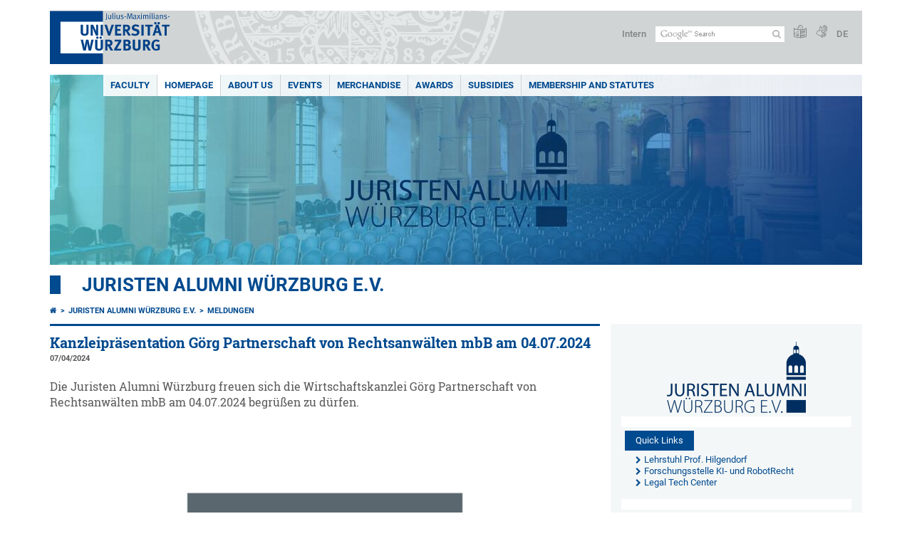

--- FILE ---
content_type: text/html; charset=utf-8
request_url: https://www.jura.uni-wuerzburg.de/en/einrichtungen/alumni/aktuelles/meldungen/single/news/kanzleipraesentation-goerg-partnerschaft-von-rechtsanwaelten-mbb-am-04072024/
body_size: 8286
content:
<!DOCTYPE html>
<html dir="ltr" lang="en">
<head>

<meta charset="utf-8">
<!-- 
	This website is powered by TYPO3 - inspiring people to share!
	TYPO3 is a free open source Content Management Framework initially created by Kasper Skaarhoj and licensed under GNU/GPL.
	TYPO3 is copyright 1998-2026 of Kasper Skaarhoj. Extensions are copyright of their respective owners.
	Information and contribution at https://typo3.org/
-->



<title>Kanzleipräsentation Görg Partnerschaft von Rechtsanwälten mbB am 04.07.2024 - </title>
<meta http-equiv="x-ua-compatible" content="IE=edge" />
<meta name="generator" content="TYPO3 CMS" />
<meta name="description" content="Die Juristen Alumni Würzburg freuen sich die Wirtschaftskanzlei Görg Partnerschaft von Rechtsanwälten mbB am 04.07.2024 begrüßen zu dürfen. " />
<meta name="viewport" content="width=device-width, initial-scale=1.0" />
<meta property="og:title" content="Kanzleipräsentation Görg Partnerschaft von Rechtsanwälten mbB am 04.07.2024" />
<meta property="og:type" content="article" />
<meta property="og:url" content="https://www.jura.uni-wuerzburg.de/en/einrichtungen/alumni/aktuelles/meldungen/single/news/kanzleipraesentation-goerg-partnerschaft-von-rechtsanwaelten-mbb-am-04072024/" />
<meta property="og:image" content="https://www.jura.uni-wuerzburg.de/fileadmin/_processed_/4/f/csm_Goerg_Logo_cfa928cdb4.png" />
<meta property="og:image:width" content="1200" />
<meta property="og:image:height" content="1051" />
<meta property="og:description" content="Die Juristen Alumni Würzburg freuen sich die Wirtschaftskanzlei Görg Partnerschaft von Rechtsanwälten mbB am 04.07.2024 begrüßen zu dürfen. " />
<meta name="twitter:card" content="summary" />
<meta name="date" content="2025-05-27" />


<link rel="stylesheet" href="/typo3temp/assets/compressed/merged-4b37a4b28e2011f9d17d18f413625de8-a90861707536465aaacbf512ee3ae60e.css.gzip?1765952950" media="all">
<link rel="stylesheet" href="/typo3temp/assets/compressed/merged-bd468f30b20fb3c6f9b7630b03866698-2c918c4544e4cf419b5aec44df6138a5.css.gzip?1701247136" media="screen">
<link rel="stylesheet" href="/typo3temp/assets/compressed/merged-21d7f4fc9e3c117c006b7a474b70d346-67702bc64d7a3ad4028482a349dab7c5.css.gzip?1701247136" media="print">



<script src="/typo3temp/assets/compressed/merged-cbc3b9cee04d0b5ce1db5b83afe78ea0-0d2b905a0f6ee977d2e028a16261b062.js.gzip?1701247136"></script>


<link rel="apple-touch-icon" sizes="180x180" href="/typo3conf/ext/uw_sitepackage/Resources/Public/Images/Favicons/apple-touch-icon.png">
        <link rel="icon" type="image/png" sizes="32x32" href="/typo3conf/ext/uw_sitepackage/Resources/Public/Images/Favicons/favicon-32x32.png">
        <link rel="icon" type="image/png" sizes="16x16" href="/typo3conf/ext/uw_sitepackage/Resources/Public/Images/Favicons/favicon-16x16.png">
        <link rel="manifest" href="/typo3conf/ext/uw_sitepackage/Resources/Public/Images/Favicons/manifest.json">
        <link rel="mask-icon" href="/typo3conf/ext/uw_sitepackage/Resources/Public/Images/Favicons/safari-pinned-tab.svg" color="#2b5797">
        <meta name="theme-color" content="#ffffff"><link rel="alternate" type="application/rss+xml" title="RSS-Feed Universität Würzburg: Neuigkeiten" href="https://www.uni-wuerzburg.de/index.php?id=1334&type=100" /><link rel="alternate" type="application/rss+xml" title="RSS-Feed Universität Würzburg: Aktuelle Veranstaltungen" href="https://www.uni-wuerzburg.de/index.php?id=197207&type=151" /><style>
    #mobile-mega-navigation {
        display: none;
    }

    #mobile-mega-navigation.mm-opened {
        display: inherit;
    }
</style>
<!-- Matomo Tracking -->
<script type="text/javascript">
    $.ajax({
        data: {
            "module": "API",
            "method": "UniWueTracking.getTrackingScript",
            "location": window.location.href
        },
        url: "https://webstats.uni-wuerzburg.de",
        dataType: "html",
        success: function(script) {
            $('body').append(script);
        } 
    });
</script>
<!-- End Matomo Tracking -->
<!-- Matomo Tag Manager -->
<script>
  var _mtm = window._mtm = window._mtm || [];
  _mtm.push({'mtm.startTime': (new Date().getTime()), 'event': 'mtm.Start'});
  (function() {
    var d=document, g=d.createElement('script'), s=d.getElementsByTagName('script')[0];
    g.async=true; g.src='https://webstats.uni-wuerzburg.de/js/container_81AEXS1l.js'; s.parentNode.insertBefore(g,s);
  })();
</script>
<!-- End Matomo Tag Manager -->
<link rel="canonical" href="https://www.jura.uni-wuerzburg.de/en/einrichtungen/alumni/aktuelles/meldungen/single/news/kanzleipraesentation-goerg-partnerschaft-von-rechtsanwaelten-mbb-am-04072024/"/>
</head>
<body>
<nav role="presentation" aria-hidden="true" id="mobile-mega-navigation">
    <ul class="first-level"><li><a href="/en/" title="Faculty">Faculty</a></li><li><a href="/en/institutions/alumni/" title="Homepage">Homepage</a></li><li><a href="/en/institutions/alumni/about-us/" title="About us">About us</a><ul class="second-level"><li><a href="/en/institutions/alumni/about-us/origin-objectives-structure/" title="Origin, objectives, structure">Origin, objectives, structure</a></li><li><a href="/en/institutions/alumni/about-us/alumni-in-figures/" title="ALUMNI in figures">ALUMNI in figures</a></li><li><a href="/en/institutions/alumni/about-us/contact-person/" title="Contact person">Contact person</a></li><li><a href="/en/institutions/alumni/about-us/cooperations/" title="Cooperations">Cooperations</a></li><li><a href="/en/institutions/alumni/about-us/donations/" title="Donations">Donations</a></li><li><a href="/en/institutions/alumni/about-us/members-area/" title="Members&#039; area">Members' area</a></li><li><a href="/en/institutions/alumni/about-us/privacy-policy/" title="Privacy policy">Privacy policy</a></li></ul></li><li><a href="/en/institutions/alumni/events/" title="Events">Events</a></li><li><a href="/en/institutions/alumni/merchandise/" title="Merchandise">Merchandise</a></li><li><a href="/en/institutions/alumni/awards/" title="Awards">Awards</a><ul class="second-level"><li><a href="/en/institutions/alumni/awards/alumni-europe-prize/" title="ALUMNI Europe Prize">ALUMNI Europe Prize</a></li><li><a href="/en/institutions/alumni/awards/wolfgang-kuhlen-prize/" title="Wolfgang Kuhlen Prize">Wolfgang Kuhlen Prize</a></li></ul></li><li><a href="/en/institutions/alumni/subsidies/" title="Subsidies">Subsidies</a></li><li><a href="/en/institutions/alumni/membership-and-articles-of-association/" title="Membership and statutes">Membership and statutes</a></li></ul>
</nav>

<div class="mobile-mega-navigation__additional-data">
    <a href="#page-wrapper" id="close-mobile-navigation" title="Close navigation"></a>
    
  
    
      
        <a href="/einrichtungen/alumni/aktuelles/meldungen/single/news/kanzleipraesentation-goerg-partnerschaft-von-rechtsanwaelten-mbb-am-04072024/">Deutsch</a>
      
    
      
    
  

    <a href="https://www.uni-wuerzburg.de/en/sonstiges/login/" title="Intern">Intern</a>
    
        <a class="page-header__icon-link" title="Summary of the website in easy language" href="https://www.uni-wuerzburg.de/en/sonstiges/barrierefreiheit/leichte-sprache/">
  <span class="icon-easy-to-read"></span>
</a>

    
    
        <a class="page-header__icon-link" title="Summary of the website in sign language" href="https://www.uni-wuerzburg.de/en/sonstiges/barrierefreiheit/gebaerdenvideos/">
  <span class="icon-sign-language"></span>
</a>

    
    <div>
        <form action="/suche/" class="page-header__search-form" role="search">
    <input type="hidden" name="ie" value="utf-8" />
    <input type="hidden" name="as_sitesearch" value="www.jura.uni-wuerzburg.de/"/>
    <div class="page-header__search-form-input">
        <input type="text" name="q" title="" class="page-header__search-input page-header__search-input-en" aria-label="Search on website with Google" />

        <!-- Some IE does not submit a form without a submit button -->
        <input type="submit" value="Submit search" style="text-indent:-9999px" class="page-header__search-form-submit"/>
    </div>
</form>

    </div>
</div>


        <header role="banner" class="page-header">
            <a href="#mobile-mega-navigation" id="open-mobile-navigation" title="Open or close navigation"><span></span><span></span><span></span></a>
            <div class="page-header__logo">
                <a class="page-header__logo-link" href="https://www.uni-wuerzburg.de/en/">
                    <img src="/typo3conf/ext/uw_sitepackage/Resources/Public/Images/uni-wuerzburg-logo.svg" alt="To startpage" class="page-header__logo-full ">

                </a>
            </div>
            
            <div class="page-header__menu">
                <ul>
                    <li><a href="https://www.uni-wuerzburg.de/en/sonstiges/login/" title="Intern">Intern</a></li>
                    <li>
                        <form action="/suche/" class="page-header__search-form" role="search">
    <input type="hidden" name="ie" value="utf-8" />
    <input type="hidden" name="as_sitesearch" value="www.jura.uni-wuerzburg.de/"/>
    <div class="page-header__search-form-input">
        <input type="text" name="q" title="" class="page-header__search-input page-header__search-input-en" aria-label="Search on website with Google" />

        <!-- Some IE does not submit a form without a submit button -->
        <input type="submit" value="Submit search" style="text-indent:-9999px" class="page-header__search-form-submit"/>
    </div>
</form>

                    </li>
                    
                        <li>
                            <a class="page-header__icon-link" title="Summary of the website in easy language" href="https://www.uni-wuerzburg.de/en/sonstiges/barrierefreiheit/leichte-sprache/">
  <span class="icon-easy-to-read"></span>
</a>

                        </li>
                    
                    
                        <li>
                            <a class="page-header__icon-link" title="Summary of the website in sign language" href="https://www.uni-wuerzburg.de/en/sonstiges/barrierefreiheit/gebaerdenvideos/">
  <span class="icon-sign-language"></span>
</a>

                        </li>
                    
                    <li>
                        
  
    
      
        <a href="/einrichtungen/alumni/aktuelles/meldungen/single/news/kanzleipraesentation-goerg-partnerschaft-von-rechtsanwaelten-mbb-am-04072024/">DE</a>
      
    
      
    
  

                    </li>
                </ul>
            </div>
        </header>
    

<div id="page-wrapper" data-label-next="Next slide" data-label-prev="Previous slide">
    <div class="hero-element">
    <nav role="navigation" class="mega-navigation simple"><ul class="mega-navigation__menu-level1"><li class="mega-navigation__link-level1"><a href="/en/" title="Faculty">Faculty</a></li><li class="mega-navigation__link-level1 active"><a href="/en/institutions/alumni/" title="Homepage">Homepage</a></li><li class="mega-navigation__link-level1 has-sub" aria-haspopup="true" aria-expanded="false"><a href="/en/institutions/alumni/about-us/" title="About us" class="level1">About us</a><div class="mega-navigation__submenu-container"><div class="col"><ul><li class="mega-navigation__link-level2"><a href="/en/institutions/alumni/about-us/origin-objectives-structure/" title="Origin, objectives, structure">Origin, objectives, structure</a></li><li class="mega-navigation__link-level2"><a href="/en/institutions/alumni/about-us/alumni-in-figures/" title="ALUMNI in figures">ALUMNI in figures</a></li><li class="mega-navigation__link-level2"><a href="/en/institutions/alumni/about-us/contact-person/" title="Contact person">Contact person</a></li><li class="mega-navigation__link-level2"><a href="/en/institutions/alumni/about-us/cooperations/" title="Cooperations">Cooperations</a></li><li class="mega-navigation__link-level2"><a href="/en/institutions/alumni/about-us/donations/" title="Donations">Donations</a></li><li class="mega-navigation__link-level2"><a href="/en/institutions/alumni/about-us/members-area/" title="Members&#039; area">Members' area</a></li><li class="mega-navigation__link-level2"><a href="/en/institutions/alumni/about-us/privacy-policy/" title="Privacy policy">Privacy policy</a></li></ul></div></div></li><li class="mega-navigation__link-level1"><a href="/en/institutions/alumni/events/" title="Events">Events</a></li><li class="mega-navigation__link-level1"><a href="/en/institutions/alumni/merchandise/" title="Merchandise">Merchandise</a></li><li class="mega-navigation__link-level1 has-sub" aria-haspopup="true" aria-expanded="false"><a href="/en/institutions/alumni/awards/" title="Awards" class="level1">Awards</a><div class="mega-navigation__submenu-container"><div class="col"><ul><li class="mega-navigation__link-level2"><a href="/en/institutions/alumni/awards/alumni-europe-prize/" title="ALUMNI Europe Prize">ALUMNI Europe Prize</a></li><li class="mega-navigation__link-level2"><a href="/en/institutions/alumni/awards/wolfgang-kuhlen-prize/" title="Wolfgang Kuhlen Prize">Wolfgang Kuhlen Prize</a></li></ul></div></div></li><li class="mega-navigation__link-level1"><a href="/en/institutions/alumni/subsidies/" title="Subsidies">Subsidies</a></li><li class="mega-navigation__link-level1"><a href="/en/institutions/alumni/membership-and-articles-of-association/" title="Membership and statutes">Membership and statutes</a></li></ul></nav>
    <div class="hero-element__slider m_default-layout">
        <ul class="hero-element__slider-list"><li class="hero-element__slider-item"><img src="/fileadmin/_processed_/1/c/csm_Juristen_Alumni_Banner_97abd52c9f.jpg" width="1140" height="267"  class="hero-element__slider-image" data-title="" data-description="" data-imageuid="827537" data-copyright="&quot;&quot;" data-link=""  alt="" ></li></ul>
        <div class="element__slider-controls hidden">
  <button type="button" class="element__slider-startstop" data-stopped="0" data-start="Start animation" data-stop="Stop animation">
    Stop animation
  </button>
</div>
    </div>
</div>
    
    <div class="section-header">
        
                <a href="/en/institutions/alumni/">Juristen Alumni Würzburg e.V.</a>
            
    </div>

    
        <div class="content no-padding-lr">
            <div class="default-layout">
                <main class="main-content without-left-menu" role="main">
                    <nav aria-label="Parent pages"><ul class="breadcrumb"><li class="breadcrumb__item"><a class="breadcrumb__link" title="Home" href="https://www.uni-wuerzburg.de/en/"><span class="icon-home"></span></a></li><li class="breadcrumb__item"><a href="/en/institutions/alumni/" title="Juristen Alumni Würzburg e.V." class="breadcrumb__link">Juristen Alumni Würzburg e.V. </a></li><li class="breadcrumb__item"><a href="/en/einrichtungen/alumni/aktuelles/meldungen/" title="Meldungen" class="breadcrumb__link">Meldungen </a></li></ul></nav>
                    
                    
                    
	

			<div id="c33965" class="frame frame-default frame-type-news_newsdetail frame-layout-0">
				
				
					



				
				
					



				
				

    
    

<article class="news-single__item">
	
	

			
					
	


    
  


	






	
	
	
	



		
		
	















	<h1 class="news-single__item-header">Kanzleipräsentation Görg Partnerschaft von Rechtsanwälten mbB am 04.07.2024</h1>

	
					<span class="news-single__item-date">
						07/04/2024
					</span>
		

	
		<!-- teaser -->
		<p class="intro">
			Die Juristen Alumni Würzburg freuen sich die Wirtschaftskanzlei Görg Partnerschaft von Rechtsanwälten mbB am 04.07.2024 begrüßen zu dürfen. 
		</p>
	

	
			

  
    
      <div class="news-single__item-big-image">
        


		
				
			

		

		<a href="/fileadmin/_processed_/4/f/csm_Goerg_Logo_43f2a5de56.png" title="" class="lightbox" rel="lightbox[myImageSet]">
			<img data-imageuid="637107" data-copyright="null" src="/fileadmin/_processed_/4/f/csm_Goerg_Logo_ff4d3b012a.png" width="935" height="819" alt="" />
		</a>
	




      </div>
    
  


<div class="news-single__item-content">
  
    
      
          
        
    
    
    
      
    
    
  

  <p class="bodytext">Die Kanzleipräsentation findet am 04.07.2024 im Alumni-Hörsaal (HS II, Alte Universität) statt. Lediglich für die Teilnahme am anschließenden Dinner ist aufgrund der begrenzten Kapazitäten eine Bewerbung mit einem aussagekräftigen Lebenslauf im PDF-Format an uns (<a href="mailto:jura-jaw@uni-wuerzburg.de" rel="noopener noreferrer" target="_blank">jura-jaw@uni-wuerzburg.de</a>) bis spätestens Sonntag, den 23.06.2024, nötig.</p>
<p class="bodytext">Weitere Informationen im angehängten Flyer.&nbsp;<br> <br> Bei Fragen steht Ihnen das JAW-Team zur Verfügung.</p>
  <div class="clear"></div>
</div>




		

	




	


  <!-- related files -->
  <div class="news-single__item-related-files">
    <h4>
      Files
    </h4>
    <ul class="content-list-ul-arrow">
      
        <li>
          <span class="news-related-files-link">
            <a href="/fileadmin/0200-alumni/2024/Flyer_Goerg.pdf" target="_blank" class="download">
              Flyer_Goerg.pdf
            </a>
          </span>
          <span class="news-related-files-size">
            1 MB
          </span>
        </li>
      
    </ul>
  </div>



	





	

	
			<p class="align-right news-more">
				<a class="js-news-back" href="/en/institutions/alumni/">
					Back
				</a>
			</p>
		

				

		

</article>




				
					



				
				
					



				
			</div>

		


                </main>

                <aside class="aside-content without-left-menu  has-content" role="complementary">
                    
	

			<div id="c148916" class="frame frame-custom-21 frame-type-image frame-layout-0">
				
				
					



				
				
					



				
				

	
			<div class="ce-image ce-center ce-above">
				


	

			

			<div class="ce-gallery" data-ce-columns="1" data-ce-images="1">
				
					<div class="ce-outer">
						<div class="ce-inner">
				
				
					<div class="ce-row">
						
							
								<div class="ce-column">
									


		
<figure class="image">
	
			
					


    
  



<img data-imageuid="17520" data-copyright="&quot;&quot;" class="image-embed-item" alt="Juristen ALUMNI Würzburg e.V. Logo" src="/fileadmin/_migrated/pics/Alumni_LOGO_hp.png" width="195" height="100" />


				
		
	
</figure>


	


								</div>
							
						
					</div>
				
				
			</div>
			</div>
	
	</div>

		




			</div>
		



				
					



				
				
					



				
			</div>

		


	

			<div id="c33946" class="frame frame-custom-21 frame-type-menu_subpages frame-layout-71">
				
				
					



				
				
					

	
		<header>
			

	
			<h3 class="">
				Quick Links
			</h3>
		



			



			



		</header>
	



				
				

	
		<ul class="csc-menu csc-menu-1">
			
				<li>
					<a href="/en/chairs-and-professorships/hilgendorf/" title="Lehrstuhl Prof. Hilgendorf">
						<span>Lehrstuhl Prof. Hilgendorf</span>
					</a>
				</li>
			
				<li>
					<a href="/en/ai-robotics-law/" title="Forschungsstelle KI- und RobotRecht">
						<span>Forschungsstelle KI- und RobotRecht</span>
					</a>
				</li>
			
				<li>
					<a href="/en/faculty-of-law/legal-tech-centre/" title="Legal Tech Center">
						<span>Legal Tech Center</span>
					</a>
				</li>
			
		</ul>
	


				
					



				
				
					



				
			</div>

		


	

			<div id="c1001607" class="frame frame-custom-21 frame-type-text frame-layout-0">
				
				
					



				
				
					

	
		<header>
			

	
			<h2 class="">
				Sie möchten spenden?
			</h2>
		



			



			



		</header>
	



				
				

    <p class="bodytext">Bitte besuchen sie die "<a href="/en/institutions/alumni/about-us/donations/" target="_top" class="internal-link">Spenden</a>" Seite für weitere Informationen.</p>


				
					



				
				
					



				
			</div>

		


                    
                </aside>

                <div class="clear"></div>
            </div>
        </div>
    
    <div class="content colored" role="contentinfo">
    <div class="contact-data">
        
            <div class="contact-data__col-1">
                
	

			<div id="c453135" class="frame frame-default frame-type-list frame-layout-0">
				
				
					



				
				
					



				
				

    
        



  <nav aria-labelledby="socialLinksLabel">
    <span class="contact-data__title no-margin-bottom" id="socialLinksLabel">
      Social Media
    </span>
    <div class="socialLinksIcons">
        
        
        
          
        
            <a href="https://www.uni-wuerzburg.de/redirect/?u=https://www.facebook.com/juristenalumni" aria-label="Open link to Facebook" class="contact-data__social-link icon-facebook-square"></a>
        
        
    </div>
  </nav>




    


				
					



				
				
					



				
			</div>

		


            </div>
        
        <div class="contact-data__col-2 ">
            
	

			<div id="c453138" class="frame frame-default frame-type-list frame-layout-0">
				
				
					



				
				
					



				
				

    
        



  <aside aria-labelledby="footerContactLabel">
    <span class="contact-data__title" id="footerContactLabel">
      <a href="/en/institutions/alumni/about-us/contact-person/" class="more-link no-margin">Contact</a>
    </span>

    <p>
      
        Juristen ALUMNI Würzburg e.V.<br>
      
      
      
        Domerschulstraße 16<br>
      
      
      97070 Würzburg
    </p>

    <p>
      
        Phone: +49 931 31-82810<br>
      
      
      
        <a class="mail" href="mailto:jaw@jura.uni-wuerzburg.de">Email</a>
      
    </p>

    <p>
      <a href="https://wueaddress.uni-wuerzburg.de/" class="more-link no-margin" target="_blank"><b>Find Contact</b></a>
    </p>
  </aside>




    


				
					



				
				
					



				
			</div>

		


        </div>
        <div class="contact-data__col-4">
            <div class="maps-tabs">
                
	

			<div id="c453136" class="frame frame-default frame-type-list frame-layout-0">
				
				
					



				
				
					



				
				

    
        



  <div class="maps-tabs__places">
    <nav aria-labelledby="locationMapLabel">
      <span class="contact-data__title" id="locationMapLabel">
        <a class="more-link no-margin" href="https://www.uni-wuerzburg.de/en/sonstiges/lageplan/">How to Find Us</a>
      </span>
      <ul>
        
          <li><a href="#" data-map="0" class="maps-tabs__link active">Domerschulstraße 16</a></li>
        
      </ul>
    </nav>
  </div>
  <div class="maps-tabs__maps">
    
      <span class="maps-tabs__accordion-head active accordion__active" data-map="0">Domerschulstraße 16</span>
      <div class="maps-tabs__map accordion__active front" data-map="0" style="">
        <a href="https://wueaddress.uni-wuerzburg.de/building/1111" target="_blank">
          
          <img data-imageuid="322748" data-copyright="&quot;Kartenbild hergestellt aus \u003Ca href=&#039;http:\/\/www.openstreetmap.org\/&#039;\u003EOpenStreetMap-Daten\u003C\/a\u003E | Lizenz: \u003Ca href=&#039;https:\/\/opendatacommons.org\/licenses\/odbl\/&#039;\u003EOpen Database License (ODbL)\u003C\/a\u003E | \u00a9 \u003Ca href=&#039;https:\/\/www.openstreetmap.org\/copyright&#039;\u003EOpenStreetMap-Mitwirkende\u003C\/a\u003E&quot;" src="/fileadmin/uniwue/maps/1111.png" width="556" height="190" alt="" />
        </a>
      </div>
    
  </div>




    


				
					



				
				
					



				
			</div>

		


                <div class="clear"></div>
            </div>
        </div>
        <div class="clear"></div>
    </div>
</div>
    <div class="footer" role="contentinfo">
    <div class="footer__col"><ul class="footer__menu"><li class="footer__menu-level1"><a href="/en/" class="footer__link bold"><span class="icon-chevron-right"></span>Faculty</a></li><li><a href="/en/" title="Faculty" class="footer__link"><span class="icon-chevron-right"></span>Faculty</a></li><li><a href="/en/chairs-and-professorships/" title="Professors" class="footer__link"><span class="icon-chevron-right"></span>Professors</a></li><li><a href="/en/studies/" title="Studies" class="footer__link"><span class="icon-chevron-right"></span>Studies</a></li><li><a href="/en/service/" title="Service" class="footer__link"><span class="icon-chevron-right"></span>Service</a></li><li><a href="https://www.bibliothek.uni-wuerzburg.de/en/branch-libraries/recht/" title="Teilbibliothek Recht" class="footer__link"><span class="icon-chevron-right"></span>Teilbibliothek Recht</a></li></ul></div><div class="footer__col"><ul class="footer__menu"><li class="footer__menu-level1"><a href="https://www.uni-wuerzburg.de/en/" class="footer__link bold"><span class="icon-chevron-right"></span>The University</a></li><li><a href="https://www.uni-wuerzburg.de/en/studying-at-jmu/studienangelegenheiten/dates-and-deadlines/" title="Dates and Deadlines" class="footer__link"><span class="icon-chevron-right"></span>Dates and Deadlines</a></li><li><a href="https://www.uni-wuerzburg.de/en/studium/angebot/" title="Degree Programmes and Subjects" class="footer__link"><span class="icon-chevron-right"></span>Degree Programmes and Subjects</a></li><li><a href="https://www.uni-wuerzburg.de/en/news-and-events/news/archive/" title="News" class="footer__link"><span class="icon-chevron-right"></span>News</a></li><li><a href="https://www.uni-wuerzburg.de/en/jobs/" title="Jobs at JMU" class="footer__link"><span class="icon-chevron-right"></span>Jobs at JMU</a></li><li><a href="https://www.uni-wuerzburg.de/en/university-employees/" title="Staff Members" class="footer__link"><span class="icon-chevron-right"></span>Staff Members</a></li><li><a href="https://www.uni-wuerzburg.de/en/verwaltung/verwaltungsabc/" title="Glossary of Administrative Terms" class="footer__link"><span class="icon-chevron-right"></span>Glossary of Administrative Terms</a></li><li><a href="https://www.uni-wuerzburg.de/en/amtl-veroeffentlichungen/" title="Official publications" class="footer__link"><span class="icon-chevron-right"></span>Official publications</a></li></ul></div><div class="footer__col"><ul class="footer__menu"><li class="footer__menu-level1"><a href="https://www.uni-wuerzburg.de/en/institutions/overview/" class="footer__link bold"><span class="icon-chevron-right"></span>Services</a></li><li><a href="https://www.bibliothek.uni-wuerzburg.de/en/" title="University Library" class="footer__link"><span class="icon-chevron-right"></span>University Library</a></li><li><a href="https://www.rz.uni-wuerzburg.de/en/" title="IT Services" class="footer__link"><span class="icon-chevron-right"></span>IT Services</a></li><li><a href="https://www.hochschulsport-wuerzburg.de/" title="University Sport" class="footer__link"><span class="icon-chevron-right"></span>University Sport</a></li><li><a href="https://www.uni-wuerzburg.de/en/studying-at-jmu/zsb/" title="Academic Advisory Service" class="footer__link"><span class="icon-chevron-right"></span>Academic Advisory Service</a></li><li><a href="https://www.uni-wuerzburg.de/en/studying-at-jmu/examination-office/" title="Examination Office" class="footer__link"><span class="icon-chevron-right"></span>Examination Office</a></li><li><a href="https://www.uni-wuerzburg.de/en/studying-at-jmu/studienangelegenheiten/" title="Student Affairs" class="footer__link"><span class="icon-chevron-right"></span>Student Affairs</a></li><li><a href="https://www.uni-wuerzburg.de/en/stuv/" title="Student Representation" class="footer__link"><span class="icon-chevron-right"></span>Student Representation</a></li><li><a href="https://www.uni-wuerzburg.de/en/career/" title="Career Centre" class="footer__link"><span class="icon-chevron-right"></span>Career Centre</a></li></ul></div><div class="footer__col"><ul class="footer__menu"><li class="footer__menu-level1">Your JMU</li><li><a href="http://wuestudy.uni-wuerzburg.de/" title="WueStudy" class="footer__link"><span class="icon-chevron-right"></span>WueStudy</a></li><li><a href="https://wuecampus.uni-wuerzburg.de" title="WueCampus" class="footer__link"><span class="icon-chevron-right"></span>WueCampus</a></li><li><a href="https://www.uni-wuerzburg.de/en/studium/vorlesungsverzeichnis/" title="Class Schedule" class="footer__link"><span class="icon-chevron-right"></span>Class Schedule</a></li><li><a href="https://www.uni-wuerzburg.de/en/studying-at-jmu/studienangelegenheiten/application-and-enrolment/daten-online/start-onlineservice/" title="Online Enrolment" class="footer__link"><span class="icon-chevron-right"></span>Online Enrolment</a></li><li><a href="https://katalog.bibliothek.uni-wuerzburg.de/TouchPoint/start.do?View=sunrise&amp;Language=de" title="Library Catalogue" class="footer__link"><span class="icon-chevron-right"></span>Library Catalogue</a></li></ul></div><div class="footer__col"><ul class="footer__menu"><li class="footer__menu-level1"><a href="https://www.uni-wuerzburg.de/en/sonstiges/contact/" class="footer__link bold"><span class="icon-chevron-right"></span>Contact</a></li><li><a href="https://wueaddress.uni-wuerzburg.de/" title="Phone and Address Directory" class="footer__link"><span class="icon-chevron-right"></span>Phone and Address Directory</a></li><li><a href="https://www.uni-wuerzburg.de/en/sonstiges/lageplan/" title="How to Find Us" class="footer__link"><span class="icon-chevron-right"></span>How to Find Us</a></li><li><a href="https://www.uni-wuerzburg.de/en/press/" title="Press" class="footer__link"><span class="icon-chevron-right"></span>Press</a></li><li><a href="https://www.uni-wuerzburg.de/en/studying-at-jmu/zsb/what-we-offer/telephone-hotline/" title="Academic Advisory Service" class="footer__link"><span class="icon-chevron-right"></span>Academic Advisory Service</a></li><li><a href="https://www.uni-wuerzburg.de/en/administration/breakdown-acceptance/" title="Störungsannahme" class="footer__link"><span class="icon-chevron-right"></span>Störungsannahme</a></li><li><a href="https://www.uni-wuerzburg.de/en/administration/technical-maintenance/" title="Technical Maintenance Service" class="footer__link"><span class="icon-chevron-right"></span>Technical Maintenance Service</a></li><li><a href="https://www.uni-wuerzburg.de/en/verwaltung/agtu/aufgaben/gesundheitsschutz/emergency-contacts/" title="Need help quickly?" class="footer__link"><span class="icon-chevron-right"></span>Need help quickly?</a></li></ul></div>
    <div class="footer__col">
        <ul class="footer__menu">
            <li class="footer__menu-level1 bold">
                Page options
            </li>
            <li>
                <a class="footer__link" href="/en/institutions/alumni/misc/sitemap/">
                    <span class="icon-chevron-right"></span>
                    Sitemap
                </a>
            </li>
            <li id="js-picture-credits-link__container">
                <a href="#js-picture-credits" class="footer__link" id="js-toggle-picture-credits">
                    <span class="icon-chevron-right"></span>
                    Picture credits
                </a>
            </li>
            <li>
                <a class="footer__link" href="#top">
                    <span class="icon-chevron-right"></span>
                    To top
                </a>
            </li>
        </ul>

        <div class="footer__last-changed">
            <div class="footer__last-changed-header">
                Last update:
            </div>
            27.05.2025
        </div>

        <div class="footer__page-uid">
            <div class="footer__page-uid-header">
                <a href="/index.php?id=46263" rel="nofollow">Page:</a> <span class="footer__page-uid-value">46263/358</span>
            </div>
        </div>

    </div>
    <div class="clear"></div>
</div>

<div class="picture-credits hidden" id="js-picture-credits" data-titleimage="Image: ">
    <h3>Picture credits</h3>
</div>

<div class="content" role="contentinfo">
    <div class="disclaimer">
        <ul><li><a href="https://www.uni-wuerzburg.de/en/sonstiges/imprint-privacy-policy/" title="Imprint + Privacy Policy">Imprint + Privacy Policy</a></li><li><a href="https://www.uni-wuerzburg.de/en/sonstiges/privacy-disclaimer/" title="Privacy Disclaimer">Privacy Disclaimer</a></li><li><a href="https://www.uni-wuerzburg.de/en/sonstiges/barrierefreiheit/barrierefreiheit/" title="Erklärung zur Barrierefreiheit">Barrierefreiheit</a></li></ul>
    </div>
</div>


</div>
<script src="/typo3temp/assets/compressed/merged-9c500688b32a3b38853cebb16a293582-9240603b045a1d8427ab96159a49b5b0.js.gzip?1765952950"></script>
<script src="/typo3temp/assets/compressed/merged-75e3a5c0ee6cbe38962798bd61b5ecbe-61f20dbbea208357c59718fd1a8e0346.js.gzip?1701247136"></script>
<script src="/typo3temp/assets/compressed/Form.min-e75beb9dfb706bf6954cd7398e0b3472.js.gzip?1765952950" defer="defer"></script>


</body>
</html>